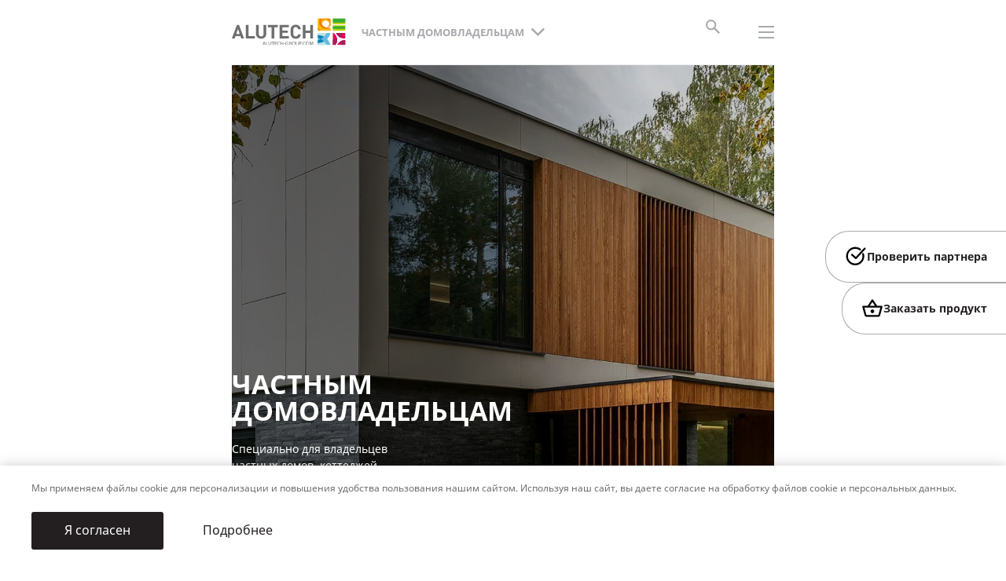

--- FILE ---
content_type: text/html; charset=UTF-8
request_url: https://alutech-group.com/cis-ru/chastnyy-domovladelec/?setCountry=19
body_size: 18341
content:
<!DOCTYPE html>
<html lang="ru-RU">
<head>
    
    <!-- Google Tag Manager -->
    <script>(function (w, d, s, l, i) {
            w[l] = w[l] || [];
            w[l].push({
                'gtm.start':
                    new Date().getTime(), event: 'gtm.js'
            });
            var f = d.getElementsByTagName(s)[0],
                j = d.createElement(s), dl = l != 'dataLayer' ? '&l=' + l : '';
            j.async = true;
            j.src =
                'https://www.googletagmanager.com/gtm.js?id=' + i + dl;
            f.parentNode.insertBefore(j, f);
        })(window, document, 'script', 'dataLayer', 'GTM-WFBS6GF');
    </script>
    <!-- End Google Tag Manager -->

    <title>Официальный сайт Группы компаний «АЛЮТЕХ» в СНГ | частному домовладельцу</title>
    <meta charset="utf-8">
    <meta http-equiv="X-UA-Compatible" content="IE=edge">
    <meta name="viewport" content="width=device-width, initial-scale=1.0">
    <meta name="format-detection" content="telephone=no">
    <link rel="shortcut icon"
          href="/local/templates/main/images/favicons/favicon.ico"
          type="image/x-icon">
    <link rel="apple-touch-icon"
          href="/local/templates/main/images/favicons/apple-touch-icon.png">
    <link rel="apple-touch-icon" sizes="180x180"
          href="/local/templates/main/images/favicons/apple-touch-icon-180x180.png">
    <link rel="icon" type="image/png" sizes="192x192"
          href="/local/templates/main/images/favicons/android-chrome-192x192.png">
    <link rel="icon" type="image/png" sizes="96x96"
          href="/local/templates/main/images/favicons/android-chrome-96x96.png">
    <link rel="icon" type="image/png" sizes="32x32"
          href="/local/templates/main/images/favicons/favicon-32x32.png">
    <link rel="icon" type="image/png" sizes="16x16"
          href="/local/templates/main/images/favicons/favicon-16x16.png">
    <link rel="manifest" href="/upload/manifest.json">
    <link rel="yandex-tableau-widget"
          href="/upload/yandex-browser-manifest.json">
    <meta name="msapplication-TileColor" content="#ffffff">
    <meta name="msapplication-TileImage"
          content="/local/templates/main/images/favicons/mstile-144x144.png">
    <meta name="msapplication-config"
          content="/local/templates/main/images/favicons/browserconfig.xml">
    <meta name="theme-color" content="#ffffff">

                        <meta http-equiv="Content-Type" content="text/html; charset=UTF-8" />
<meta name="description" content="Изготовление ворот, рольставен, алюминиевых профильных систем и автоматики. ✔ Гарантия на всю продукцию. ✔ Шоу-румы официальных представителей по всему СНГ" />
<link rel="canonical" href="https://alutech-group.com/cis-ru/chastnyy-domovladelec/" />
<link href="/local/templates/main/vite/assets/css/main.css?1766139473795960" type="text/css"  data-template-style="true"  rel="stylesheet" />
<link href="/local/components/alutech/search.title/templates/with_user_type/style.css?17416078362204" type="text/css"  data-template-style="true"  rel="stylesheet" />
<script type="text/javascript">if(!window.BX)window.BX={};if(!window.BX.message)window.BX.message=function(mess){if(typeof mess==='object'){for(let i in mess) {BX.message[i]=mess[i];} return true;}};</script>
<script type="text/javascript">(window.BX||top.BX).message({'JS_CORE_LOADING':'Загрузка...','JS_CORE_NO_DATA':'- Нет данных -','JS_CORE_WINDOW_CLOSE':'Закрыть','JS_CORE_WINDOW_EXPAND':'Развернуть','JS_CORE_WINDOW_NARROW':'Свернуть в окно','JS_CORE_WINDOW_SAVE':'Сохранить','JS_CORE_WINDOW_CANCEL':'Отменить','JS_CORE_WINDOW_CONTINUE':'Продолжить','JS_CORE_H':'ч','JS_CORE_M':'м','JS_CORE_S':'с','JSADM_AI_HIDE_EXTRA':'Скрыть лишние','JSADM_AI_ALL_NOTIF':'Показать все','JSADM_AUTH_REQ':'Требуется авторизация!','JS_CORE_WINDOW_AUTH':'Войти','JS_CORE_IMAGE_FULL':'Полный размер'});</script>

<script type="text/javascript" src="/bitrix/js/main/core/core.js?1767008263488224"></script>

<script>BX.setJSList(['/bitrix/js/main/core/core_ajax.js','/bitrix/js/main/core/core_promise.js','/bitrix/js/main/polyfill/promise/js/promise.js','/bitrix/js/main/loadext/loadext.js','/bitrix/js/main/loadext/extension.js','/bitrix/js/main/polyfill/promise/js/promise.js','/bitrix/js/main/polyfill/find/js/find.js','/bitrix/js/main/polyfill/includes/js/includes.js','/bitrix/js/main/polyfill/matches/js/matches.js','/bitrix/js/ui/polyfill/closest/js/closest.js','/bitrix/js/main/polyfill/fill/main.polyfill.fill.js','/bitrix/js/main/polyfill/find/js/find.js','/bitrix/js/main/polyfill/matches/js/matches.js','/bitrix/js/main/polyfill/core/dist/polyfill.bundle.js','/bitrix/js/main/core/core.js','/bitrix/js/main/polyfill/intersectionobserver/js/intersectionobserver.js','/bitrix/js/main/lazyload/dist/lazyload.bundle.js','/bitrix/js/main/polyfill/core/dist/polyfill.bundle.js','/bitrix/js/main/parambag/dist/parambag.bundle.js']);
BX.setCSSList(['/bitrix/js/main/lazyload/dist/lazyload.bundle.css','/bitrix/js/main/parambag/dist/parambag.bundle.css']);</script>
<script type="text/javascript">(window.BX||top.BX).message({'LANGUAGE_ID':'ru','FORMAT_DATE':'DD.MM.YYYY','FORMAT_DATETIME':'DD.MM.YYYY HH:MI:SS','COOKIE_PREFIX':'BITRIX_SM','SERVER_TZ_OFFSET':'10800','UTF_MODE':'Y','SITE_ID':'s5','SITE_DIR':'/cis-ru/','USER_ID':'','SERVER_TIME':'1768471730','USER_TZ_OFFSET':'0','USER_TZ_AUTO':'Y','bitrix_sessid':'257e409a375dfc014d40e9e1ee3274cd'});</script>


<script src="/local/templates/main/vite/assets/js/main.js?v=d72be43f148b27c858c6d22d5f8b1379"  type="module"/></script>
<link rel="alternate" hreflang="ru-ru" href="https://alutech-group.com/ru-ru/chastnyy-domovladelec/" />
<link rel="alternate" hreflang="ru-ge" href="https://alutech-group.com/ge-ru/chastnyy-domovladelec/" />
<link rel="alternate" hreflang="ru-by" href="https://alutech-group.com/by-ru/chastnyy-domovladelec/" />
<link rel="alternate" hreflang="x-default" href="https://alutech-group.com/cis-ru/chastnyy-domovladelec/" />




<script type="text/javascript" src="/local/components/alutech/search.title/script.min.js?17416078366443"></script>
<script type="text/javascript" src="/local/components/alutech/search.title/templates/with_user_type/script.js?1741607836890"></script>

</head>
<body class="block--black">

<!-- Google Tag Manager (noscript) -->
<noscript>
    <iframe src="https://www.googletagmanager.com/ns.html?id=GTM-WFBS6GF"
            height="0" width="0"
            style="display:none;visibility:hidden"></iframe>
</noscript>
<!-- End Google Tag Manager (noscript) -->



    <header class="header header--secondary header--index-new header--index">
                    <div class="header-inner">
                <div class="header-main">
                                            <div class="header-top">
                            

<div class="header-top__menu">
    <div class="logo_desktop">
        <a href="/cis-ru/chastnyy-domovladelec/">            <img class="header-logo__img-black" src="/upload/site-logo/en/logo-black.svg" alt=""/>
            <img class="header-logo__img-white" src="/upload/site-logo/en/logo.svg" alt=""/>
        </a>    </div>
    <ul class="header-top__menu-list">
                                    <li class="header-top__menu-item">
                    <div class="drop">
                        <div class="drop-btn js-drop-btn">
                            <div class="drop-btn__text">О Группе компаний</div>
                        </div>

                        <div class="drop-box">
                            <ul class="drop-box__list">
                                                                    <li class="drop-box__item">
                                        <a class="drop-box__link" href="/cis-ru/o-kompanii/">О компании</a>
                                    </li>
                                                                    <li class="drop-box__item">
                                        <a class="drop-box__link" href="/cis-ru/o-kompanii/istoriya/">История</a>
                                    </li>
                                                                    <li class="drop-box__item">
                                        <a class="drop-box__link" href="/cis-ru/o-kompanii/struktura/">Структура</a>
                                    </li>
                                                                    <li class="drop-box__item">
                                        <a class="drop-box__link" href="/cis-ru/payment/">Платёжные реквизиты</a>
                                    </li>
                                                            </ul>
                        </div>
                    </div>
                </li>
                                                <li class="header-top__menu-item">
                    <div class="drop">
                        <div class="drop-btn js-drop-btn">
                            <div class="drop-btn__text">Технологии и качество</div>
                        </div>

                        <div class="drop-box">
                            <ul class="drop-box__list">
                                                                    <li class="drop-box__item">
                                        <a class="drop-box__link" href="/cis-ru/tehnologii-i-kachestvo/">О&nbsp;технологиях и&nbsp;качестве</a>
                                    </li>
                                                                    <li class="drop-box__item">
                                        <a class="drop-box__link" href="/cis-ru/tehnologii-i-kachestvo/avtomatizaciya-proizvodstva/">Автоматизация производства</a>
                                    </li>
                                                                    <li class="drop-box__item">
                                        <a class="drop-box__link" href="/cis-ru/tehnologii-i-kachestvo/vysokotehnologichnoe-pokrytie/">Высокотехнологичное покрытие</a>
                                    </li>
                                                                    <li class="drop-box__item">
                                        <a class="drop-box__link" href="/cis-ru/tehnologii-i-kachestvo/kontrol-kachestva/">Контроль качества</a>
                                    </li>
                                                                    <li class="drop-box__item">
                                        <a class="drop-box__link" href="/cis-ru/tehnologii-i-kachestvo/sootvetstvie-mezhdunarodnym-standartam/">Международные стандарты</a>
                                    </li>
                                                                    <li class="drop-box__item">
                                        <a class="drop-box__link" href="/cis-ru/tehnologii-i-kachestvo/proverennye-postavshchiki-i-materialy/">Поставщики и материалы</a>
                                    </li>
                                                                    <li class="drop-box__item">
                                        <a class="drop-box__link" href="/cis-ru/tehnologii-i-kachestvo/proizvodstvo-polnogo-cikla/">Производство полного цикла</a>
                                    </li>
                                                            </ul>
                        </div>
                    </div>
                </li>
                                                <li class="header-top__menu-item">
                    <div class="drop">
                        <div class="drop-btn js-drop-btn">
                            <div class="drop-btn__text">Инженерно-технический центр</div>
                        </div>

                        <div class="drop-box">
                            <ul class="drop-box__list">
                                                                    <li class="drop-box__item">
                                        <a class="drop-box__link" href="/cis-ru/inzhenerno-tekhnicheskij-czentr/">О центре</a>
                                    </li>
                                                                    <li class="drop-box__item">
                                        <a class="drop-box__link" href="/cis-ru/inzhenerno-tekhnicheskij-czentr/uchebnyj-czentr/">Обучение</a>
                                    </li>
                                                                    <li class="drop-box__item">
                                        <a class="drop-box__link" href="/cis-ru/inzhenerno-tekhnicheskij-czentr/showroom/">Фирменный шоурум</a>
                                    </li>
                                                                    <li class="drop-box__item">
                                        <a class="drop-box__link" href="/cis-ru/inzhenerno-tekhnicheskij-czentr/ispytatelnyj-czentr/">Испытания</a>
                                    </li>
                                                            </ul>
                        </div>
                    </div>
                </li>
                                                <li class="header-top__menu-item">
                    <div class="drop">
                        <div class="drop-btn js-drop-btn">
                            <div class="drop-btn__text">Контакты</div>
                        </div>

                        <div class="drop-box">
                            <ul class="drop-box__list">
                                                                    <li class="drop-box__item">
                                        <a class="drop-box__link" href="/cis-ru/contacts/?tab=zavod">Заводы</a>
                                    </li>
                                                                    <li class="drop-box__item">
                                        <a class="drop-box__link" href="/cis-ru/contacts/?tab=dealers">Контакты дилеров</a>
                                    </li>
                                                                    <li class="drop-box__item">
                                        <a class="drop-box__link" href="/cis-ru/contacts/?tab=contacts">Контакты менеджеров</a>
                                    </li>
                                                                    <li class="drop-box__item">
                                        <a class="drop-box__link" href="/cis-ru/contacts/?tab=feedback">Обратная связь</a>
                                    </li>
                                                                    <li class="drop-box__item">
                                        <a class="drop-box__link" href="/cis-ru/contacts/?tab=showrooms">Шоурумы</a>
                                    </li>
                                                            </ul>
                        </div>
                    </div>
                </li>
                                                                <li class="header-top__menu-item">
                    <a class="header-top__menu-link" href="#"></a>
                </li>
                        </ul>
</div>

<div class="header-top__controls">
    <div class="header-top__control">
        <div class="header-top__control">
            <div class="header-top__menu-item">
                <div class="header-top__menu-link">
                    <a href="https://alutech-group.com/?OFF_REDIRECT=Y"
                       style="text-decoration: none; font-size: 12px; font-family: NotoSans-Bold, sans-serif;">
                        Кыргызстан                    </a>
                </div>
            </div>
        </div>
            </div>

    <style>        .header-top__control:first-child:after {
            content: none;
        }
    </style>
</div>
                        </div>
                                            
    <div class="header-content">
        <div class="l-container l-container-header">
    <div class="header-menus">
        <div class="logo_maininverse">
            <a href="/cis-ru/chastnyy-domovladelec/">                <img class="header-logo__img-black" src="/upload/site-logo/en/logo-black.svg" alt=""/>
                <img class="header-logo__img-white" src="/upload/site-logo/en/logo.svg" alt=""/>
            </a>        </div>

                    <div class="header-menu header-menu--main">
                <div class="drop">
                    <div class="drop-btn js-drop-btn">
                        <div class="drop-btn__text">Частным домовладельцам</div>
                        <div class="drop-btn__icon">
                            <svg class="icon">
                                <use href="/local/templates/main/images/sprites/main.symbol.svg#image-chevron-bottom"></use>
                            </svg>
                        </div>
                    </div>

                    <div class="drop-box">
                        <ul class="drop-box__list">
                                                            <li class="drop-box__item">
                                    <a class="drop-box__link is-active"
                                            href="/cis-ru/chastnyy-domovladelec/">
                                        Частным домовладельцам                                    </a>
                                </li>
                                                            <li class="drop-box__item">
                                    <a class="drop-box__link"
                                            href="/cis-ru/korporativnyy-klient/">
                                        Корпоративным заказчикам                                    </a>
                                </li>
                                                            <li class="drop-box__item">
                                    <a class="drop-box__link"
                                            href="/cis-ru/investor/">
                                        Застройщикам и генподрядчикам                                    </a>
                                </li>
                                                            <li class="drop-box__item">
                                    <a class="drop-box__link"
                                            href="/cis-ru/arhitektor/">
                                        Архитекторам и проектировщикам                                    </a>
                                </li>
                                                            <li class="drop-box__item">
                                    <a class="drop-box__link"
                                            href="/cis-ru/pererabotchik/">
                                        Переработчикам АПС                                    </a>
                                </li>
                                                            <li class="drop-box__item">
                                    <a class="drop-box__link"
                                            href="/cis-ru/diler-rva/">
                                        Дилерам РВА                                    </a>
                                </li>
                                                    </ul>
                    </div>
                </div>

                                                        <div class="header-hint header-hint_type" id='js-user-type-hint' style="display: none;">
    <div class="texv">
        Мы&nbsp;предлагаем разные решения, среди которых легко найти желаемое. Выберите подходящий раздел сайта и&nbsp;узнайте,
        что &laquo;АЛЮТЕХ&raquo; может предложить именно вам.
    </div>
        <div class="hint_tpe_item active">
                    <div class="hint_tpe_item_here">
                <svg width="17" height="13" viewBox="0 0 17 13" fill="none" xmlns="http://www.w3.org/2000/svg"><path d="M5.25003 9.84997L1.40003 5.99997L0.116699 7.2833L5.25003 12.4166L16.25 1.41663L14.9667 0.133301L5.25003 9.84997Z" fill="#231F20"/>
                </svg>Вы здесь            </div>
                <a class="btn btn--main" href="/cis-ru/chastnyy-domovladelec/">
            <span class="btn-text">
                <div class="line">Частный домовладелец</div>
            </span>
            <span class="btn-icon">
                <svg class="icon" viewBox="-1 -1 36 25"><path d="M-.453 9.776v3.093h27.842l-7.292 7.292 2.21 2.21 11.048-11.049L22.307.274l-2.21 2.21 7.292 7.292H-.453z"></path></svg>
            </span>
        </a>
        <div class="hint_tpe_item_text">Для владельцев частных домов и&nbsp;квартир</div>
    </div>
        <div class="hint_tpe_item">
                <a class="btn btn--main" href="/cis-ru/korporativnyy-klient/">
            <span class="btn-text">
                <div class="line">Корпоративным заказчикам</div>
            </span>
            <span class="btn-icon">
                <svg class="icon" viewBox="-1 -1 36 25"><path d="M-.453 9.776v3.093h27.842l-7.292 7.292 2.21 2.21 11.048-11.049L22.307.274l-2.21 2.21 7.292 7.292H-.453z"></path></svg>
            </span>
        </a>
        <div class="hint_tpe_item_text">Для компаний, осуществляющих строительство объектов недвижимости для собственных нужд</div>
    </div>
        <div class="hint_tpe_item">
                <a class="btn btn--main" href="/cis-ru/investor/">
            <span class="btn-text">
                <div class="line">Застройщикам и&nbsp;генподрядчикам</div>
            </span>
            <span class="btn-icon">
                <svg class="icon" viewBox="-1 -1 36 25"><path d="M-.453 9.776v3.093h27.842l-7.292 7.292 2.21 2.21 11.048-11.049L22.307.274l-2.21 2.21 7.292 7.292H-.453z"></path></svg>
            </span>
        </a>
        <div class="hint_tpe_item_text">Для компаний строительной отрасли, возводящих объекты недвижимости различного назначения</div>
    </div>
        <div class="hint_tpe_item">
                <a class="btn btn--main" href="/cis-ru/arhitektor/">
            <span class="btn-text">
                <div class="line">Архитекторам и&nbsp;проектировщикам</div>
            </span>
            <span class="btn-icon">
                <svg class="icon" viewBox="-1 -1 36 25"><path d="M-.453 9.776v3.093h27.842l-7.292 7.292 2.21 2.21 11.048-11.049L22.307.274l-2.21 2.21 7.292 7.292H-.453z"></path></svg>
            </span>
        </a>
        <div class="hint_tpe_item_text">Для специалистов и&nbsp;организаций, осуществляющих архитектурные и&nbsp;проектные работы</div>
    </div>
        <div class="hint_tpe_item">
                <a class="btn btn--main" href="/cis-ru/pererabotchik/">
            <span class="btn-text">
                <div class="line">Переработчикам АПС</div>
            </span>
            <span class="btn-icon">
                <svg class="icon" viewBox="-1 -1 36 25"><path d="M-.453 9.776v3.093h27.842l-7.292 7.292 2.21 2.21 11.048-11.049L22.307.274l-2.21 2.21 7.292 7.292H-.453z"></path></svg>
            </span>
        </a>
        <div class="hint_tpe_item_text">Для действующих переработчиков и&nbsp;тех, кто только планирует продавать алюминиевые профильные системы &laquo;АЛЮТЕХ&raquo;</div>
    </div>
        <div class="hint_tpe_item">
                <a class="btn btn--main" href="/cis-ru/diler-rva/">
            <span class="btn-text">
                <div class="line">Дилерам РВА</div>
            </span>
            <span class="btn-icon">
                <svg class="icon" viewBox="-1 -1 36 25"><path d="M-.453 9.776v3.093h27.842l-7.292 7.292 2.21 2.21 11.048-11.049L22.307.274l-2.21 2.21 7.292 7.292H-.453z"></path></svg>
            </span>
        </a>
        <div class="hint_tpe_item_text">Для действующих дилеров и&nbsp;тех, кто только планирует продавать ворота, роллеты и&nbsp;автоматику &laquo;АЛЮТЕХ&raquo;</div>
    </div>
    
    <a class="js-header-hint-close user-type-confirm" data-site-path="/cis-ru/" href="#">Понятно</a>
</div>
<script>
    //if(!document.cookie.includes('BITRIX_SM_USER_TYPE_CONFIRMED')){
        document.getElementById('js-user-type-hint').style.display = "block";
        //}
</script>
                            </div>
        
        <div class="header-menu header-menu--secondary js-header-menu">
            <ul class="header-menu__list">
                                                            <li class="header-menu__item js-header-drop">

    
        <a class="header-menu__link" href="/cis-ru/chastnyy-domovladelec/resheniya/">Каталог решений</a>

    
    <span class="header-menu__icon">
        <svg class="icon">
        <use href="/local/templates/main/images/sprites/main.symbol.svg#image-chevron-right"></use>
        </svg>
    </span>
    <div class="header-drop">

        
            <a class="btn btn--link_rff btn--small" href="/cis-ru/chastnyy-domovladelec/resheniya/">
                <span class="btn-text">Перейти в раздел</span>
                <span class="btn-icon">
                <svg class="icon">
                    <use href="/local/templates/main/images/sprites/main.symbol.svg#image-arrow-right"></use>
                </svg>
            </span>
            </a>

        
        <div class="header-drop__row">

            
            
                <div class="header-drop__col">

                    
                        
                        
                        
                        
                            <div class="header-drop__item green">
                                <div class="header-drop__title js-header-drop-title">
                                    <a class="header-drop__title-link" href="/cis-ru/chastnyy-domovladelec/garazhnye-vorota/">Гаражные ворота</a>
                                    <span class="header-drop__title-icon">
                                <svg class="icon">
                                <use href="/local/templates/main/images/sprites/main.symbol.svg#image-chevron-up"></use>
                                </svg>
                            </span>
                                </div>
                                <ul class="header-drop__list">
                                                                            <li class="header-drop__list-item"><a class="header-drop__list-link" href="/cis-ru/chastnyy-domovladelec/garazhnye-vorota/sekcionnye-vorota/">Секционные гаражные ворота</a></li>
                                                                            <li class="header-drop__list-item"><a class="header-drop__list-link" href="/cis-ru/chastnyy-domovladelec/rolletnye-sistemy/rolletnye-vorota/">Роллетные ворота</a></li>
                                                                            <li class="header-drop__list-item"><a class="header-drop__list-link" href="https://alutech-group.com/cis-ru/chastnyy-domovladelec/garazhnye-vorota/panoramnye-vorota-alupro/">Панорамные ворота AluPro</a></li>
                                                                    </ul>
                            </div>

                        
                    
                        
                        
                        
                            <div class="header-drop__item green">
                                <div class="header-drop__title js-header-drop-title">
                                    <a class="header-drop__title-link" href="/cis-ru/chastnyy-domovladelec/vezdnye-vorota/">Ворота для въезда</a>
                                    <span class="header-drop__title-icon">
                                <svg class="icon">
                                <use href="/local/templates/main/images/sprites/main.symbol.svg#image-chevron-up"></use>
                                </svg>
                            </span>
                                </div>
                                <ul class="header-drop__list">
                                                                            <li class="header-drop__list-item"><a class="header-drop__list-link" href="/cis-ru/chastnyy-domovladelec/vezdnye-vorota/otkatnye-vorota/">Откатные ворота</a></li>
                                                                            <li class="header-drop__list-item"><a class="header-drop__list-link" href="/cis-ru/chastnyy-domovladelec/vezdnye-vorota/raspashnye-vorota/">Распашные ворота</a></li>
                                                                    </ul>
                            </div>

                        
                    
                        
                        
                        
                            <div class="header-drop__item green">
                                <div class="header-drop__title"><a class="header-drop__title-link" href="/cis-ru/chastnyy-domovladelec/komplektuyushchie-dlya-otkatnyh-vorot-sgn/">Комплектующие SGN для сборки откатных ворот</a></div>
                            </div>

                        
                    
                </div>

            
                <div class="header-drop__col">

                    
                        
                        
                        
                        
                            <div class="header-drop__item orange">
                                <div class="header-drop__title js-header-drop-title">
                                    <a class="header-drop__title-link" href="/cis-ru/chastnyy-domovladelec/rolletnye-sistemy/">Роллетные системы</a>
                                    <span class="header-drop__title-icon">
                                <svg class="icon">
                                <use href="/local/templates/main/images/sprites/main.symbol.svg#image-chevron-up"></use>
                                </svg>
                            </span>
                                </div>
                                <ul class="header-drop__list">
                                                                            <li class="header-drop__list-item"><a class="header-drop__list-link" href="/cis-ru/chastnyy-domovladelec/rolletnye-sistemy/rolstavni/">Рольставни  для дома</a></li>
                                                                            <li class="header-drop__list-item"><a class="header-drop__list-link" href="/cis-ru/chastnyy-domovladelec/rolletnye-sistemy/rolletnye-vorota/">Роллетные ворота</a></li>
                                                                            <li class="header-drop__list-item"><a class="header-drop__list-link" href="/cis-ru/chastnyy-domovladelec/rolletnye-sistemy/rolletnye-reshetki/">Роллетные решетки Security</a></li>
                                                                            <li class="header-drop__list-item"><a class="header-drop__list-link" href="/cis-ru/chastnyy-domovladelec/rolletnye-sistemy/upravlenie/">Системы управления для роллет</a></li>
                                                                            <li class="header-drop__list-item"><a class="header-drop__list-link" href="https://smart.alutech-group.com/">Умный дом ALUTECH</a></li>
                                                                    </ul>
                            </div>

                        
                    
                        
                        
                        
                            <div class="header-drop__item">
                                <div class="header-drop__title"><a class="header-drop__title-link" href="/cis-ru/chastnyy-domovladelec/vneshnyaya-solncezashchita/">Внешняя солнцезащита для дома</a></div>
                            </div>

                        
                    
                </div>

            
                <div class="header-drop__col">

                    
                        
                        
                        
                            <div class="header-drop__item purple">
                                <div class="header-drop__title js-header-drop-title">
                                    <a class="header-drop__title-link" href="/cis-ru/chastnyy-domovladelec/avtomatika/">Автоматика для ворот</a>
                                    <span class="header-drop__title-icon">
                                <svg class="icon">
                                <use href="/local/templates/main/images/sprites/main.symbol.svg#image-chevron-up"></use>
                                </svg>
                            </span>
                                </div>
                                <ul class="header-drop__list">
                                                                            <li class="header-drop__list-item"><a class="header-drop__list-link" href="/cis-ru/chastnyy-domovladelec/avtomatika/dlya-otkatnykh-vorot/">Автоматика для откатных ворот</a></li>
                                                                            <li class="header-drop__list-item"><a class="header-drop__list-link" href="/cis-ru/chastnyy-domovladelec/avtomatika/dlya-raspashnyh-vorot/">Автоматика для распашных ворот</a></li>
                                                                            <li class="header-drop__list-item"><a class="header-drop__list-link" href="/cis-ru/chastnyy-domovladelec/avtomatika/dlya-garazhnyh-vorot/">Автоматика для гаражных ворот</a></li>
                                                                    </ul>
                            </div>

                        
                    
                        
                </div>

            
                <div class="header-drop__col">

                    
                        
                        
                        
                            <div class="header-drop__item blue">
                                <div class="header-drop__title js-header-drop-title">
                                    <a class="header-drop__title-link" href="/cis-ru/chastnyy-domovladelec/okna-dveri-portaly/">Окна, двери, порталы</a>
                                    <span class="header-drop__title-icon">
                                <svg class="icon">
                                <use href="/local/templates/main/images/sprites/main.symbol.svg#image-chevron-up"></use>
                                </svg>
                            </span>
                                </div>
                                <ul class="header-drop__list">
                                                                            <li class="header-drop__list-item"><a class="header-drop__list-link" href="/cis-ru/chastnyy-domovladelec/okna-dveri-portaly/okna/">Алюминиевые окна</a></li>
                                                                            <li class="header-drop__list-item"><a class="header-drop__list-link" href="/cis-ru/chastnyy-domovladelec/okna-dveri-portaly/dveri/">Алюминиевые двери</a></li>
                                                                            <li class="header-drop__list-item"><a class="header-drop__list-link" href="/cis-ru/chastnyy-domovladelec/okna-dveri-portaly/portaly/">Панорамные двери</a></li>
                                                                    </ul>
                            </div>

                        
                    
                        
                </div>

            
        </div>
    </div>
</li>
                                                                                <li class="header-menu__item">
                            <a class="header-menu__link"
                               href="/cis-ru/chastnyy-domovladelec/proekty/">Реализованные проекты</a>
                        </li>
                                                                                <li class="header-menu__item js-header-drop">
   <a class="header-menu__link" href="/cis-ru/chastnyy-domovladelec/gde-kupit/">Где купить</a>
   <span class="header-menu__icon">
      <svg class="icon"
         viewBox="-1 -1 14 14">
         <path d="M9.356 6.09L4.863 1.596 5.986.474l5.616 5.615-5.616 5.616-1.123-1.123L9.356 6.09z"></path>
      </svg>
   </span>
   <div class="header-drop header-drop_type4"
      style="width: 1903px; left: -1128.38px;">
      <div class="headegfbndm">
         <div class="drop_type4_wrap">
            <a class="drop_type4_link" href="/cis-ru/chastnyy-domovladelec/gde-kupit/poisk-dilera/">
               <img class="drop_type4_img" src="/upload/fopa/image-menu-1.png"
                  alt="" loading="lazy">
               <div class="h5">Найти партнера</div>
            </a>
            <a class="drop_type4_link" href="/cis-ru/chastnyy-domovladelec/gde-kupit/poisk-dilera/">
               <img
                  class="drop_type4_img"
                  src="/upload/fopa/image-menu-2.png"
                  alt="" loading="lazy">
               <div class="h5">Проверить партнера</div>
            </a>
            <a class="drop_type4_link" href="//shop.alute.ch">
               <img
                  class="drop_type4_img"
                  src="/upload/fopa/image-menu-3.png"
                  alt="" loading="lazy">
               <div class="h5">Купить на&nbsp;региональном сайте</div>
            </a>
         </div>
         <div class="v625">
            <div class="check_dilg">Как&nbsp;проверить партнера</div>
            <div class="gfgvbhdsx">Только добросовестные компании получают сертификат &ldquo;АЛЮТЕХ&rdquo;.
               Убедитесь, что&nbsp;заказываете продукцию у&nbsp;сертифицированного партнера.
            </div>
            <div class="vbcnie">
               <a class="btn btn--main btn--black"
                  href="/cis-ru/chastnyy-domovladelec/gde-kupit/kak-proverit-dilera/">
                  <span class="btn-text">
                     <div class="line"
                        style="display: block; text-align: left; width: 100%;">Узнать больше</div>
                  </span>
                  <span class="btn-icon">
                     <svg class="icon"
                        viewBox="-1 -1 36 25">
                        <path d="M-.453 9.776v3.093h27.842l-7.292 7.292 2.21 2.21 11.048-11.049L22.307.274l-2.21 2.21 7.292 7.292H-.453z"></path>
                     </svg>
                  </span>
               </a>
            </div>
         </div>
      </div>
   </div>
</li>
                                                                                    <li class="header-menu__item js-header-drop">

        
            <a class="header-menu__link" href="/cis-ru/chastnyy-domovladelec/podderzhka/">Поддержка</a>

        
        <span class="header-menu__icon">
        <svg class="icon">
            <use href="/local/templates/main/images/sprites/main.symbol.svg#image-chevron-right"></use>
        </svg>
    </span>

        <div class="header-drop header-drop_type3">

            
                <a class="btn btn--link_rff btn--small" href="/cis-ru/chastnyy-domovladelec/podderzhka/">
                    <span class="btn-text">Перейти в раздел</span>
                    <span class="btn-icon">
                <svg class="icon">
                    <use href="/local/templates/main/images/sprites/main.symbol.svg#image-arrow-right"></use>
                </svg>
            </span>
                </a>

            
            <ul class="drop-box__list">

                
                                            <li class="drop-box__item" data-data="Array">
                            <a class="drop-box__link"
                               href="/cis-ru/chastnyy-domovladelec/podderzhka/dokumentaciya/">
                                Техническая документация</a>
                        </li>
                                    
                                            <li class="drop-box__item" data-data="Array">
                            <a class="drop-box__link"
                               href="/cis-ru/chastnyy-domovladelec/podderzhka/chasto-zadavaemye-voprosy/">
                                Часто задаваемые вопросы</a>
                        </li>
                                    
                                            <li class="drop-box__item" data-data="Array">
                            <a class="drop-box__link"
                               href="/cis-ru/chastnyy-domovladelec/podderzhka/garantiya/">
                                Гарантия</a>
                        </li>
                                    
                                            <li class="drop-box__item" data-data="Array">
                            <a class="drop-box__link"
                               href="/cis-ru/obratnaya-svyaz/">
                                Обратная связь</a>
                        </li>
                                                </ul>
        </div>
    </li>

                                                                                    <li class="header-menu__item js-header-drop">

        
            <a class="header-menu__link" href="/cis-ru/chastnyy-domovladelec/publikacii/">Публикации</a>

        
        <span class="header-menu__icon">
        <svg class="icon">
            <use href="/local/templates/main/images/sprites/main.symbol.svg#image-chevron-right"></use>
        </svg>
    </span>

        <div class="header-drop header-drop_type3">

            
                <a class="btn btn--link_rff btn--small" href="/cis-ru/chastnyy-domovladelec/publikacii/">
                    <span class="btn-text">Перейти в раздел</span>
                    <span class="btn-icon">
                <svg class="icon">
                    <use href="/local/templates/main/images/sprites/main.symbol.svg#image-arrow-right"></use>
                </svg>
            </span>
                </a>

            
            <ul class="drop-box__list">

                
                                            <li class="drop-box__item" data-data="Array">
                            <a class="drop-box__link"
                               href="/cis-ru/chastnyy-domovladelec/publikacii/video/">
                                Видео</a>
                        </li>
                                    
                                            <li class="drop-box__item" data-data="Array">
                            <a class="drop-box__link"
                               href="/cis-ru/chastnyy-domovladelec/publikacii/novosti/ ">
                                Новости</a>
                        </li>
                                    
                                            <li class="drop-box__item" data-data="Array">
                            <a class="drop-box__link"
                               href="/cis-ru/chastnyy-domovladelec/publikacii/stati/">
                                Статьи</a>
                        </li>
                                                </ul>
        </div>
    </li>

                                    
                <li class="header-menu__item header-menu__item--more is-hidden">
                    <div class="drop">
                        <div class="drop-btn header-menu__more js-drop-btn">
                            <div class="drop-btn__text">Ещё</div>
                            <div class="drop-btn__icon">
                                <svg class="icon">
                                    <use href="/local/templates/main/images/sprites/main.symbol.svg#image-chevron-bottom"></use>
                                </svg>
                            </div>
                        </div>

                        <div class="drop-box">
                            <ul class="header-menu__list--secondary"></ul>
                        </div>
                    </div>
                </li>
            </ul>
        </div>

            </div>
            <!--+headerSearch-->
<div class="header-search">
    <div class="header-search__btn header-search__btn_js" style="display:block">
        <div class="header-search__close">
            <svg class="icon">
                <use href="/local/templates/main/images/sprites/main.symbol.svg#image-close"></use>
            </svg>
        </div>
        <div class="header-search__icon">
            <svg class="icon">
                <use href="/local/templates/main/images/sprites/main.symbol.svg#image-search"></use>
            </svg>
        </div>
    </div>
</div>

<div class="header-search_panel">
    <div class="l-container">
        <form class="form_header-search search_site_wrap" action="/cis-ru/chastnyy-domovladelec/poisk/">
                        <div class="search_site_wrap_r">
                <input class="form_header-search__field" type="text" placeholder="Поиск по сайту"
                       id="title-search-input" value="" autocomplete="off" name="q"/>
                <button class="search_icog empty" type="submit" disabled="disabled">
                    <svg class="icon">
                        <use href="/local/templates/main/images/sprites/main.symbol.svg#image-search"></use>
                    </svg>
                </button>

                <div class="search_site_autocomplete" id="title-search" style="display:none;"></div>
            </div>
        </form>
    </div>
</div>

<script>
	BX.ready(function(){
		new JCTitleSearch({
			'AJAX_PAGE' : '/cis-ru/chastnyy-domovladelec/?setCountry=19',
			'CONTAINER_ID': 'title-search',
			'INPUT_ID': 'title-search-input',
			'MIN_QUERY_LEN': 2,
            'USER_TYPE_INPUT_ID': 'usertype',
		});

        document.querySelectorAll(".js-drop-btn_select .drop-box__link").forEach(function(item){
            item.addEventListener('click', event => {
                setTimeout(function(){
                    BX.fireEvent(document.getElementById('title-search-input'), 'change');
                }, 0);
            });
        })
	});
</script>
    </div>
    </div>

                </div>
            </div>

            
            <div class="header-mobile">
                <div class="header-logo">
                    <a class="header-logo__link"
                                   href="/cis-ru/chastnyy-domovladelec/">                        <img class="header-logo__img-black"
                             src="/upload/site-logo/en/logo-black.svg"
                             alt=""/>
                        <img class="header-logo__img-white"
                             src="/upload/site-logo/en/logo.svg"
                             alt=""/>
                    </a>                </div>
                                    <div class="header-mobile__menu">
                            <div class="header-menu header-menu--main">
        <div class="drop">
            <div class="drop-btn js-drop-btn">
                <div class="drop-btn__text">Частным домовладельцам</div>
                <div class="drop-btn__icon">
                    <svg class="icon">
                        <use href="/local/templates/main/images/sprites/main.symbol.svg#image-chevron-bottom"></use>
                    </svg>
                </div>
            </div>
            <div class="drop-box">
                <ul class="drop-box__list">
                                            <li class="drop-box__item"><a
                                    class="drop-box__link is-active"
                                    href="/cis-ru/chastnyy-domovladelec/">Частным домовладельцам</a>
                        </li>
                                            <li class="drop-box__item"><a
                                    class="drop-box__link"
                                    href="/cis-ru/korporativnyy-klient/">Корпоративным заказчикам</a>
                        </li>
                                            <li class="drop-box__item"><a
                                    class="drop-box__link"
                                    href="/cis-ru/investor/">Застройщикам и генподрядчикам</a>
                        </li>
                                            <li class="drop-box__item"><a
                                    class="drop-box__link"
                                    href="/cis-ru/arhitektor/">Архитекторам и проектировщикам</a>
                        </li>
                                            <li class="drop-box__item"><a
                                    class="drop-box__link"
                                    href="/cis-ru/pererabotchik/">Переработчикам АПС</a>
                        </li>
                                            <li class="drop-box__item"><a
                                    class="drop-box__link"
                                    href="/cis-ru/diler-rva/">Дилерам РВА</a>
                        </li>
                                    </ul>
            </div>
        </div>
    </div>
                    </div>
                                                    <!--+headerSearch-->
<div class="header-search">
    <div class="header-search__btn header-search__btn_js" style="display:block">
        <div class="header-search__close">
            <svg class="icon">
                <use href="/local/templates/main/images/sprites/main.symbol.svg#image-close"></use>
            </svg>
        </div>
        <div class="header-search__icon">
            <svg class="icon">
                <use href="/local/templates/main/images/sprites/main.symbol.svg#image-search"></use>
            </svg>
        </div>
    </div>
</div>

<div class="header-search_panel">
    <div class="l-container">
        <form class="form_header-search search_site_wrap" action="/cis-ru/chastnyy-domovladelec/poisk/">
                        <div class="search_site_wrap_r">
                <input class="form_header-search__field" type="text" placeholder="Поиск по сайту"
                       id="title-search-input" value="" autocomplete="off" name="q"/>
                <button class="search_icog empty" type="submit" disabled="disabled">
                    <svg class="icon">
                        <use href="/local/templates/main/images/sprites/main.symbol.svg#image-search"></use>
                    </svg>
                </button>

                <div class="search_site_autocomplete" id="title-search" style="display:none;"></div>
            </div>
        </form>
    </div>
</div>

<script>
	BX.ready(function(){
		new JCTitleSearch({
			'AJAX_PAGE' : '/cis-ru/chastnyy-domovladelec/?setCountry=19',
			'CONTAINER_ID': 'title-search',
			'INPUT_ID': 'title-search-input',
			'MIN_QUERY_LEN': 2,
            'USER_TYPE_INPUT_ID': 'usertype',
		});

        document.querySelectorAll(".js-drop-btn_select .drop-box__link").forEach(function(item){
            item.addEventListener('click', event => {
                setTimeout(function(){
                    BX.fireEvent(document.getElementById('title-search-input'), 'change');
                }, 0);
            });
        })
	});
</script>
                                <div class="header-burger js-header-mobile">
                    <span></span>
                    <span></span>
                    <span></span>
                </div>
            </div>
                </header>

<main class="main ">
        <div class="index3">
        <div class="index4_screen_mod index4_start index5">
            <div class="index3_screen">
                <div class="index-slide__img">
                    <picture>
                        <img class="lazy" src="/upload/main/headr.webp"
                             data-src="/upload/main/headr.webp">
                    </picture>
                </div>
                <div class="l-container index-slide__container not_mob_bgvc">
                    <div class="index_new_wghfd">
                        <h1 class="h1 mb-din">Частным домовладельцам</h1>
                        <div class="index-slide__text mb-40">
                            <div class="p2 text--color">Специально для владельцев частных домов, коттеджей и&nbsp;квартир.
                                Здесь вы&nbsp;найдете информацию о&nbsp;продукции &laquo;АЛЮТЕХ&raquo;, инструкции по&nbsp;монтажу
                                и&nbsp;примеры готовых объектов.
                            </div>
                        </div>
                        <div class="hgfdjh p3 text--color">Раздел для архитектора, занимающегося частным
                            домостроением.
                        </div>
                        <a class="btn btn--small btn--main text--color" href="/cis-ru/obratnaya-svyaz/">
                            <span class="btn-text">Задать вопрос</span>
                            <span class="btn-icon">
                                            <svg class="icon">
                                              <use href="/local/templates/main/images/sprites/main.symbol.svg#image-arrow-right"></use>
                                            </svg>
                        </span>
                        </a>
                    </div>
                </div>
            </div>
        </div>

        <div class="l-block">
            <div class="l-block">
    <div class="l-container">
        <div class="grid">
            <div class="col-lg-8 col-lg-shift-2 col-xs-shift-0 col-xs-2">

                                    
<div class="title_hs">
                    <div class="h2 light"><b>Каталог решений</b><br>для&nbsp;вашего дома и&nbsp;участка</div>

                    <div class="title_hs_p2">Продукция &laquo;АЛЮТЕХ&raquo; сделает жизнь комфортней. У&nbsp;нас представлено все: от&nbsp;остекления до&nbsp;ворот. В&nbsp;каждом решении сочетаются долговечность, функциональность и&nbsp;стильный вид.
                    </div>
                </div>                            </div>
        </div>

        <div class="products">
                            <a class="product-item" href="/cis-ru/chastnyy-domovladelec/garazhnye-vorota/sekcionnye-vorota/">
                    <div class="product-item_img_wrap">
                        <img class="product-item_img" src="/upload/iblock/5de/a84froweqf69n0qbrr9p7irvm6fc06sp.jpg" alt="">
                    </div>
                    <div class="product-item_title"><span>Секционные гаражные ворота</span>
                        <span class="btn-icon">
                                        <svg class="icon">
                                          <use href="/local/templates/main/images/sprites/main.symbol.svg#image-arrow-right"></use>
                                        </svg>
                    </span>
                    </div>
                </a>
                            <a class="product-item" href="/cis-ru/chastnyy-domovladelec/okna-dveri-portaly/">
                    <div class="product-item_img_wrap">
                        <img class="product-item_img" src="/upload/iblock/fbe/7lj1fo7z8l07rb1x23mbsz7h8bq7ax0l.webp" alt="">
                    </div>
                    <div class="product-item_title"><span>Окна, двери, порталы</span>
                        <span class="btn-icon">
                                        <svg class="icon">
                                          <use href="/local/templates/main/images/sprites/main.symbol.svg#image-arrow-right"></use>
                                        </svg>
                    </span>
                    </div>
                </a>
                            <a class="product-item" href="/cis-ru/chastnyy-domovladelec/rolletnye-sistemy/">
                    <div class="product-item_img_wrap">
                        <img class="product-item_img" src="/upload/iblock/9ba/e9v1hm4gbvc30tw9sezjiwt3c9bhohts.webp" alt="">
                    </div>
                    <div class="product-item_title"><span>Роллетные системы</span>
                        <span class="btn-icon">
                                        <svg class="icon">
                                          <use href="/local/templates/main/images/sprites/main.symbol.svg#image-arrow-right"></use>
                                        </svg>
                    </span>
                    </div>
                </a>
                            <a class="product-item" href="/cis-ru/chastnyy-domovladelec/vezdnye-vorota/">
                    <div class="product-item_img_wrap">
                        <img class="product-item_img" src="/upload/iblock/31e/kxg78vpcwof1uec17h3iryoh27d20jkr.webp" alt="">
                    </div>
                    <div class="product-item_title"><span>Ворота для въезда</span>
                        <span class="btn-icon">
                                        <svg class="icon">
                                          <use href="/local/templates/main/images/sprites/main.symbol.svg#image-arrow-right"></use>
                                        </svg>
                    </span>
                    </div>
                </a>
                            <a class="product-item" href="/cis-ru/chastnyy-domovladelec/avtomatika/">
                    <div class="product-item_img_wrap">
                        <img class="product-item_img" src="/upload/iblock/a7a/f4j0ygd92b1clzyvc2r8zx0v2m51dsar.webp" alt="">
                    </div>
                    <div class="product-item_title"><span>Автоматика для ворот</span>
                        <span class="btn-icon">
                                        <svg class="icon">
                                          <use href="/local/templates/main/images/sprites/main.symbol.svg#image-arrow-right"></use>
                                        </svg>
                    </span>
                    </div>
                </a>
                            <a class="product-item" href="/cis-ru/chastnyy-domovladelec/komplektuyushchie-dlya-otkatnyh-vorot-sgn/">
                    <div class="product-item_img_wrap">
                        <img class="product-item_img" src="/upload/iblock/628/15k4cgvtf8gjqu6t1133bke83ummleov.webp" alt="">
                    </div>
                    <div class="product-item_title"><span>Комплектующие SGN для сборки откатных ворот</span>
                        <span class="btn-icon">
                                        <svg class="icon">
                                          <use href="/local/templates/main/images/sprites/main.symbol.svg#image-arrow-right"></use>
                                        </svg>
                    </span>
                    </div>
                </a>
                            <a class="product-item" href="/cis-ru/chastnyy-domovladelec/vneshnyaya-solncezashchita/">
                    <div class="product-item_img_wrap">
                        <img class="product-item_img" src="/upload/iblock/6f2/akvy4i67jmj7gkj9z9pey4n202txc4qg.webp" alt="">
                    </div>
                    <div class="product-item_title"><span>Внешняя солнцезащита для дома</span>
                        <span class="btn-icon">
                                        <svg class="icon">
                                          <use href="/local/templates/main/images/sprites/main.symbol.svg#image-arrow-right"></use>
                                        </svg>
                    </span>
                    </div>
                </a>
                        <a class="product-item" href="https://smart.alutech-group.com/">
                <div class="product-item_img_wrap">
                    <img class="product-item_img" src="https://smart.alutech-group.com/local/templates/main/images/smart/SMART_03.jpg" alt="">
                </div>
                <div class="product-item_title"><span>ALUTECH smart</span>
                    <span class="btn-icon">
                                        <svg class="icon">
                                          <use href="/local/templates/main/images/sprites/main.symbol.svg#image-arrow-right"></use>
                                        </svg>
                    </span>
                </div>
            </a>
                    </div>
    </div>
</div>
            <div class="promo_block">
   <div class="promo_block_img_wrap">
      <img class="promo_block_img" src="/upload/main/buy1.webp">
   </div>
   <div class="l-container">
      <div class="grid">
         <div class="col-lg-6 col-md-9 col-xs-2">
            <div class="hgrfedw22">
               <div class="hgrfedw_h2">Где купить?</div>
               <div class="hgrfedw_text">На розничном сайте «АЛЮТЕХ» вы можете узнать цену продукции и заказать подходящее решение.</div>
               <a class="btn btn--main text--color" href="http://shop.alute.ch/">
                  <span
                     class="btn-text">Перейти на сайт</span>
                  <span class="btn-icon">
                     <svg class="icon">
                        <use href="/local/templates/main/images/sprites/main.symbol.svg#image-arrow-right"></use>
                     </svg>
                  </span>
               </a>
            </div>
         </div>
      </div>
   </div>
</div>            <div class="section projects_block">
   <div class="l-container">
      <div class="grid">
         <div class="col-lg-8 col-lg-shift-2 col-xs-shift-0 col-xs-2">
            <div class="title_hs title_hs_bigmargin">
               <div class="title_hs_h2 h2 light"><b>Комплексные решения</b><br>
               для&nbsp;частных домов</div>
               <div class="mob_hidden">
                  <div class="title_hs_p2">За&nbsp;комплексными решениями к&nbsp;нам обращаются владельцы домов из&nbsp;разных стран мира. Вся продукция производится под&nbsp;заказ и&nbsp;гармонично интегрируется в&nbsp;любой проект.</div>
                  <div class="p2">Естественно. Прозрачно. АЛЮТЕХ</div>
               </div>
            </div>
         </div>
      </div>
      <div class="projects_mobile">
         <div class="gallery-row">
            <div class="gallery-item project-main">
               <img src="/upload/main/resheniya_1.webp" alt="Коттедж с панорамным остеклением">
            </div>
            <div class="gallery-item project-house"><img src="/upload/main/resheniya_2.webp" alt="Частный дом в&nbsp;стиле хай-тек"></div>
         </div>
         <div class="gallery-row">
            <div class="gallery-item project-cozy"><img src="/upload/main/resheniya_3.webp" alt="Частный коттедж"></div>
            <div class="gallery-item project-modern"><img src="/upload/main/resheniya_4.webp" alt="Коттедж со вторым светом"></div>
         </div>
      </div>
      <div class="projects">
         <div class="project project-main">
            <img class="project-image" src="/upload/main/resheniya_1.webp">
            <div class="project-overlay">
               <div class="project-title">Коттедж с панорамным остеклением</div>
               <div class="project-location">Минск, Беларусь</div>
            </div>
         </div>
         <div class="vncmwie">
            <div class="project-portfolio">
               <div class="portfolio-title">Портфолио &laquo;АЛЮТЕХ&raquo;</div>
               <div class="portfolio-desc">Каждый проект создается на&nbsp;основе пожеланий заказчика и&nbsp;мировых трендов в&nbsp;архитектуре.</div>
               <a class="btn btn--main text--color" href="/cis-ru/chastnyy-domovladelec/proekty/">
                  <span class="btn-text">Все проекты</span>
                  <span
                     class="btn-icon">
                     <svg class="icon">
                        <use href="/local/templates/main/images/sprites/main.symbol.svg#image-arrow-right"></use>
                     </svg>
                  </span>
               </a>
            </div>
            <div class="project project-house">
               <img class="project-image" src="/upload/main/resheniya_2.webp">
               <div class="project-overlay">
                  <div class="project-title">Частный дом в&nbsp;стиле хай-тек</div>
                  <div class="project-location">Подмосковье, Россия</div>
               </div>
            </div>
         </div>
         <div class="vncmwie">
            <div class="project project-cozy">
               <img class="project-image" src="/upload/main/resheniya_3.webp">
               <div class="project-overlay">
                  <div class="project-title">Частный коттедж</div>
                  <div class="project-location">Минск, Беларусь</div>
               </div>
            </div>
            <div class="project project-modern">
               <img class="project-image" src="/upload/main/resheniya_4.webp">
               <div class="project-overlay">
                  <div class="project-title">Коттедж со вторым светом</div>
                  <div class="project-location">Минск, Беларусь</div>
               </div>
            </div>
         </div>
      </div>
      <div class="title_hs mob_show">
         <div class="title_hs_p2">Наша продукция уже дополняет тысячи домов на&nbsp;разных континентах. Ведь благодаря экологичным материалам она естественно и&nbsp;гармонично интегрируется в&nbsp;любой проект.</br>Естественно. Прозрачно. АЛЮТЕХ</div>
         <a class="btn btn btn--small btn--main text--color" href="/cis-ru/chastnyy-domovladelec/proekty/">
            <span
               class="btn-text">В раздел</span>
            <span class="btn-icon">
               <svg class="icon">
                  <use href="/local/templates/main/images/sprites/main.symbol.svg#image-arrow-right"></use>
               </svg>
            </span>
         </a>
      </div>
   </div>
</div>            
        </div>
    </div>
    <section class="section no-line">
    <div class="l-container">
        <div class="grid">
            <div class="col-lg-9 col-xs-2">
                <div class="head">
                    <div class="bgvfsx">Что нового в «АЛЮТЕХ»</div>
                                            <div>
                            <a class="btn btn--small btn--main text--color" href="/cis-ru/chastnyy-domovladelec/publikacii/novosti/">
                                <span class="btn-text">Читать все новости</span>
                                <span class="btn-icon">
                        <svg class="icon">
                          <use href="/local/templates/main/images/sprites/main.symbol.svg#image-arrow-right"></use>
                        </svg>
                                    </span>
                            </a>
                        </div>
                                    </div>
            </div>
        </div>

        <div class="news_grid wrap_slider_new">
            <div class="swiper-container js-slider-news_new">

                <div class="swiper-wrapper">
                                                                <div class="swiper-slide slide-news_new_first">
                            <img class="slider-news_new_img" src="/upload/iblock/1e5/rtnro4xibo3v1h8khfgsdt0nddyfxi6a.jpg" alt="">
                            <div class="slider-news_new_content">
                                <div class="tags_mobile">
                                    <div class="tag_mobile"></div>
                                </div>

                                <div class="news-item__head">
                                        <span class="news-item__date">
                                            <span class="descr">11.12.2025</span>
                                                                                          <span class="news-griditem__tag">Въездные ворота</span>
                                                                                   </span>
                                </div>
                                <div class="foor">
                                    <div class="foor_title">Заполнение жалюзи для въездной группы «Алютех»</div>
                                    <div class="foor_text">&laquo;АЛЮТЕХ&raquo; представляет заполнение жалюзи для&nbsp;въездной группы&nbsp;&mdash; откатных и&nbsp;распашных ворот, калиток и&nbsp;секций ограждения.</div>
                                    <a class="btn btn--small btn--main text--color reahbvn"
                                       href="/cis-ru/chastnyy-domovladelec/publikacii/novosti/zapolnenie-zhalyuzi-dlya-vezdnoy-gruppy-alutech/">
                                        <span class="btn-text">Читать</span>
                                        <span class="btn-icon">
                                            <svg class="icon">
                                              <use href="/local/templates/main/images/sprites/main.symbol.svg#image-arrow-right"></use>
                                            </svg>
                                            </span>
                                    </a>
                                    <a class="foor_title_mobile"
                                       href="/cis-ru/chastnyy-domovladelec/publikacii/novosti/zapolnenie-zhalyuzi-dlya-vezdnoy-gruppy-alutech/">
                                        <span>Заполнение жалюзи для въездной группы «Алютех»</span>
                                        <span class="btn-icon">
                                            <svg class="icon">
                                              <use href="/local/templates/main/images/sprites/main.symbol.svg#image-arrow-right"></use>
                                            </svg>
                                            </span>
                                    </a>
                                </div>
                            </div>
                        </div>
                                                                    <div class="swiper-slide">
                            <img class="slider-news_new_img" src="/upload/iblock/1fa/kmca4n6r9wetuxvgdgzf4srslf7aceus.jpg" alt="">
                            <div class="slider-news_new_content">
                                <div class="tags_mobile">
                                    <div class="tag_mobile"></div>
                                </div>

                                <div class="news-item__head">
                                        <span class="news-item__date">
                                            <span class="descr">12.11.2025</span>
                                                                                          <span class="news-griditem__tag">Событие</span>
                                                                                   </span>
                                </div>
                                <div class="foor">
                                    <div class="foor_title">«АЛЮТЕХ» на форуме ZAK World of Facades в Москве</div>
                                    <div class="foor_text">&laquo;АЛЮТЕХ&raquo; принял участие в&nbsp;международном форуме ZAK World of&nbsp;Facades. Читайте, как это было.</div>
                                    <a class="btn btn--small btn--main text--color reahbvn"
                                       href="/cis-ru/chastnyy-domovladelec/publikacii/novosti/alutech-na-forume-zak-world-of-facades/">
                                        <span class="btn-text">Читать</span>
                                        <span class="btn-icon">
                                            <svg class="icon">
                                              <use href="/local/templates/main/images/sprites/main.symbol.svg#image-arrow-right"></use>
                                            </svg>
                                            </span>
                                    </a>
                                    <a class="foor_title_mobile"
                                       href="/cis-ru/chastnyy-domovladelec/publikacii/novosti/alutech-na-forume-zak-world-of-facades/">
                                        <span>«АЛЮТЕХ» на форуме ZAK World of Facades в Москве</span>
                                        <span class="btn-icon">
                                            <svg class="icon">
                                              <use href="/local/templates/main/images/sprites/main.symbol.svg#image-arrow-right"></use>
                                            </svg>
                                            </span>
                                    </a>
                                </div>
                            </div>
                        </div>
                                                                    <div class="swiper-slide">
                            <img class="slider-news_new_img" src="/upload/iblock/5bc/demx3fuvpd8regxpsq4uzbx1lma1pvw0.jpg" alt="">
                            <div class="slider-news_new_content">
                                <div class="tags_mobile">
                                    <div class="tag_mobile"></div>
                                </div>

                                <div class="news-item__head">
                                        <span class="news-item__date">
                                            <span class="descr">23.10.2025</span>
                                                                                          <span class="news-griditem__tag">Роллетные системы</span>
                                                                                   </span>
                                </div>
                                <div class="foor">
                                    <div class="foor_title">Совмещенный скрытый короб от «АЛЮТЕХ» для лаконичных экстерьеров</div>
                                    <div class="foor_text">&laquo;АЛЮТЕХ&raquo; расширяет область применения роллетных систем со&nbsp;скрытым коробом. Он&nbsp;может объединять сразу две и&nbsp;более роллеты, не&nbsp;перегружая собой экстерьер. Это позволяет создавать визуально лаконичный внешний контур здания.</div>
                                    <a class="btn btn--small btn--main text--color reahbvn"
                                       href="/cis-ru/chastnyy-domovladelec/publikacii/novosti/sovmeshchennyy-skrytyy-korob-ot-alutech-dlya-lakonichnykh-ekstererov/">
                                        <span class="btn-text">Читать</span>
                                        <span class="btn-icon">
                                            <svg class="icon">
                                              <use href="/local/templates/main/images/sprites/main.symbol.svg#image-arrow-right"></use>
                                            </svg>
                                            </span>
                                    </a>
                                    <a class="foor_title_mobile"
                                       href="/cis-ru/chastnyy-domovladelec/publikacii/novosti/sovmeshchennyy-skrytyy-korob-ot-alutech-dlya-lakonichnykh-ekstererov/">
                                        <span>Совмещенный скрытый короб от «АЛЮТЕХ» для лаконичных экстерьеров</span>
                                        <span class="btn-icon">
                                            <svg class="icon">
                                              <use href="/local/templates/main/images/sprites/main.symbol.svg#image-arrow-right"></use>
                                            </svg>
                                            </span>
                                    </a>
                                </div>
                            </div>
                        </div>
                                                                    <div class="swiper-slide">
                            <img class="slider-news_new_img" src="/upload/iblock/e57/b5rpeia0d0dy561skh3o0p1d4r78asum.jpg" alt="">
                            <div class="slider-news_new_content">
                                <div class="tags_mobile">
                                    <div class="tag_mobile"></div>
                                </div>

                                <div class="news-item__head">
                                        <span class="news-item__date">
                                            <span class="descr">19.09.2025</span>
                                                                                          <span class="news-griditem__tag">Внешняя солнцезащита</span>
                                                                                   </span>
                                </div>
                                <div class="foor">
                                    <div class="foor_title">Для панорамных проемов: новый короб в линейке внешней солнцезащиты </div>
                                    <div class="foor_text">&laquo;АЛЮТЕХ&raquo; выводит на&nbsp;рынок короб 125&nbsp;мм для&nbsp;внешней солнцезащиты. Он&nbsp;позволяет перекрывать панорамные проемы&nbsp;&mdash; высотой до&nbsp;4,8&nbsp;м и&nbsp;площадью до&nbsp;16,8&nbsp;м&sup2;.</div>
                                    <a class="btn btn--small btn--main text--color reahbvn"
                                       href="/cis-ru/chastnyy-domovladelec/publikacii/novosti/dlya-panoramnykh-proemov-novyy-korob-v-lineyke-vneshney-solntsezashchity/">
                                        <span class="btn-text">Читать</span>
                                        <span class="btn-icon">
                                            <svg class="icon">
                                              <use href="/local/templates/main/images/sprites/main.symbol.svg#image-arrow-right"></use>
                                            </svg>
                                            </span>
                                    </a>
                                    <a class="foor_title_mobile"
                                       href="/cis-ru/chastnyy-domovladelec/publikacii/novosti/dlya-panoramnykh-proemov-novyy-korob-v-lineyke-vneshney-solntsezashchity/">
                                        <span>Для панорамных проемов: новый короб в линейке внешней солнцезащиты </span>
                                        <span class="btn-icon">
                                            <svg class="icon">
                                              <use href="/local/templates/main/images/sprites/main.symbol.svg#image-arrow-right"></use>
                                            </svg>
                                            </span>
                                    </a>
                                </div>
                            </div>
                        </div>
                                                            </div>
            </div>

            <div class="slider-btns">
                <div class="slider-btn swiper-button-prev">
                    <svg class="icon">
                        <use href="/local/templates/main/images/sprites/main.symbol.svg#image-arrow-left"></use>
                    </svg>
                </div>
                <div class="slider-btn swiper-button-next">
                    <svg class="icon">
                        <use href="/local/templates/main/images/sprites/main.symbol.svg#image-arrow-right"></use>
                    </svg>
                </div>
            </div>
        </div>
    </div>
</section>
<section class="section section_video_bg no-line">
    <div class="l-container">
        <div class="grid">
            <div class="col-lg-9 col-xs-2">
                <div class="head">
                    <div class="bgvfsx">Видеообзоры продукции</div>
                    <div>
                        <a class="btn btn--small btn--main text--color" href="/cis-ru/chastnyy-domovladelec/publikacii/video/">
                            <span class="btn-text">Смотреть все видео</span>
                            <span class="btn-icon">
                                        <svg class="icon">
                                          <use href="/local/templates/main/images/sprites/main.symbol.svg#image-arrow-right"></use>
                                        </svg>
                            </span>
                        </a>
                    </div>
                </div>
            </div>
        </div>
        <div class="wrap_slider_new news_grid section_video_grid">
            <div class="swiper-container js-slider-news_new">
                <div class="swiper-wrapper">
                                            <div class="swiper-slide slide-news_new_first">
                            <div class="cmxhiwieq">
                                <svg class="icon">
                                    <use href="/local/templates/main/images/sprites/main.symbol.svg#image-play"></use>
                                </svg>
                            </div>
                            <img class="slider-news_new_img" src="/upload/iblock/0b1/xo55m0qj2sbcx4rm2fq8upces791krtp.jpg" alt="">
                            <div class="slider-news_new_content">

                                <div class="tags_mobile">
                                    <div class="tag_mobile"></div>
                                </div>

                                <div class="news-item__head">
                                    <div class="news-item__head-line">
                                        <span class="news-item__date"><span class="descr">24.12.2025</span></span>
                                                                                <span class="news-item__tag">Окна, двери, порталы, фасады</span></div>
                                                                                                                <div class="news-item__head-line">
                                            <span class="news-item__tag">Спецпроекты</span>

                                                                                            <span class="news-item__tag">Дневники архитектора</span>
                                                                                                                                        <span class="news-item__tag">Выпуск 12</span>
                                            
                                        </div>
                                                                    </div>

                                <div class="foor">
                                    <div class="foor_title">Интерьер дома своими руками: опыт хозяйки коттеджа в Подмосковье</div>
                                    <div class="foor_text">В&nbsp;новом выпуске &laquo;Дневников архитектора&raquo;&nbsp;&mdash; дом в&nbsp;поселке &laquo;Березки Резиденция&raquo;, где технологии и&nbsp;творчество сошлись в&nbsp;одном пространстве.</div>
                                    <a class="btn btn--small btn--main text--color reahbvn"
                                       href="/cis-ru/chastnyy-domovladelec/publikacii/video/interer-doma-svoimi-rukami-opyt-khozyayki-kottedzha-v-podmoskovje/">
                                        <span class="btn-text">Читать</span>
                                        <span class="btn-icon">
                                                            <svg class="icon">
                                                              <use href="/local/templates/main/images/sprites/main.symbol.svg#image-arrow-right"></use>
                                                            </svg>
                                    </span>
                                    </a>
                                    <a class="foor_title_mobile"
                                       href="/cis-ru/chastnyy-domovladelec/publikacii/video/interer-doma-svoimi-rukami-opyt-khozyayki-kottedzha-v-podmoskovje/">
                                        <span>Интерьер дома своими руками: опыт хозяйки коттеджа в Подмосковье</span>
                                        <span class="btn-icon">
                                                    <svg class="icon">
                                                      <use href="/local/templates/main/images/sprites/main.symbol.svg#image-arrow-right"></use>
                                                    </svg>
                                    </span>
                                    </a>
                                </div>
                            </div>
                        </div>
                                            <div class="swiper-slide slide-news_new_first">
                            <div class="cmxhiwieq">
                                <svg class="icon">
                                    <use href="/local/templates/main/images/sprites/main.symbol.svg#image-play"></use>
                                </svg>
                            </div>
                            <img class="slider-news_new_img" src="/upload/iblock/d96/ptg3n3jii9bzds101ku9sxb2cmgyq1zp.jpg" alt="">
                            <div class="slider-news_new_content">

                                <div class="tags_mobile">
                                    <div class="tag_mobile"></div>
                                </div>

                                <div class="news-item__head">
                                    <div class="news-item__head-line">
                                        <span class="news-item__date"><span class="descr">09.12.2025</span></span>
                                                                                <span class="news-item__tag">Окна, двери, порталы, фасады</span></div>
                                                                                                                <div class="news-item__head-line">
                                            <span class="news-item__tag">Спецпроекты</span>

                                                                                            <span class="news-item__tag">Дневники архитектора</span>
                                                                                                                                        <span class="news-item__tag">Выпуск 11</span>
                                            
                                        </div>
                                                                    </div>

                                <div class="foor">
                                    <div class="foor_title">Решения «АЛЮТЕХ» для премиум-коттеджей поселка «Ильинские холмы»</div>
                                    <div class="foor_text">Представляем новый выпуск проекта &laquo;Дневники архитектора&raquo;&nbsp;&mdash; о&nbsp;коттеджном поселке &laquo;Ильинские холмы&raquo; в&nbsp;Подмосковье. Это современный проект, выполненный в&nbsp;эстетике Баухауса.</div>
                                    <a class="btn btn--small btn--main text--color reahbvn"
                                       href="/cis-ru/chastnyy-domovladelec/publikacii/video/resheniya-alutech-dlya-premium-kottedzhey-poselka-ilinskie-holmy/">
                                        <span class="btn-text">Читать</span>
                                        <span class="btn-icon">
                                                            <svg class="icon">
                                                              <use href="/local/templates/main/images/sprites/main.symbol.svg#image-arrow-right"></use>
                                                            </svg>
                                    </span>
                                    </a>
                                    <a class="foor_title_mobile"
                                       href="/cis-ru/chastnyy-domovladelec/publikacii/video/resheniya-alutech-dlya-premium-kottedzhey-poselka-ilinskie-holmy/">
                                        <span>Решения «АЛЮТЕХ» для премиум-коттеджей поселка «Ильинские холмы»</span>
                                        <span class="btn-icon">
                                                    <svg class="icon">
                                                      <use href="/local/templates/main/images/sprites/main.symbol.svg#image-arrow-right"></use>
                                                    </svg>
                                    </span>
                                    </a>
                                </div>
                            </div>
                        </div>
                    
                </div>
            </div>
            <div class="slider-btns">
                <div class="slider-btn swiper-button-prev">
                    <svg class="icon">
                        <use href="/local/templates/main/images/sprites/main.symbol.svg#image-arrow-left"></use>
                    </svg>
                </div>
                <div class="slider-btn swiper-button-next">
                    <svg class="icon">
                        <use href="/local/templates/main/images/sprites/main.symbol.svg#image-arrow-right"></use>
                    </svg>
                </div>
            </div>
        </div>
    </div>
</section>
    </main>


    <footer class="footer_new">
        
        <div class="footer_new_subblock">
            <div class="l-container">
                <div class="grid">
        <div class="col-lg-3 col-xs-2 col-md-4">
        <nav class="footer-menu">
            <ul>
                                <li><a href="/cis-ru/o-kompanii/">О Группе компаний</a></li>
                                <li><a href="/cis-ru/o-kompanii/istoriya/">История</a></li>
                                <li><a href="/cis-ru/o-kompanii/struktura/">Структура компании</a></li>
                                <li><a href="/cis-ru/tehnologii-i-kachestvo/">Технологии и качество</a></li>
                            </ul>
        </nav>
    </div>
        <div class="col-lg-3 col-xs-2 col-md-4">
        <nav class="footer-menu">
            <ul>
                                <li><a href="/cis-ru/tehnologii-i-kachestvo/avtomatizaciya-proizvodstva/">Автоматизация производства</a></li>
                                <li><a href="/cis-ru/tehnologii-i-kachestvo/vysokotehnologichnoe-pokrytie/">Высокотехнологичное покрытие</a></li>
                                <li><a href="/cis-ru/tehnologii-i-kachestvo/kontrol-kachestva/">Контроль качества</a></li>
                                <li><a href="/cis-ru/tehnologii-i-kachestvo/sootvetstvie-mezhdunarodnym-standartam/">Международные стандарты</a></li>
                            </ul>
        </nav>
    </div>
        <div class="col-lg-3 col-xs-2 col-md-4">
        <nav class="footer-menu">
            <ul>
                                <li><a href="/cis-ru/tehnologii-i-kachestvo/proverennye-postavshchiki-i-materialy/">Поставщики и материалы</a></li>
                                <li><a href="/cis-ru/tehnologii-i-kachestvo/proizvodstvo-polnogo-cikla/">Производство полного цикла</a></li>
                                <li><a href="/cis-ru/payment/">Платежные реквизиты</a></li>
                                <li><a href="/cis-ru/rabota/">Карьера в «АЛЮТЕХ»</a></li>
                            </ul>
        </nav>
    </div>
        <div class="col-lg-3 col-xs-2 col-md-4">
        <nav class="footer-menu">
            <ul>
                                <li><a href="/cis-ru/obratnaya-svyaz/">Обратная связь</a></li>
                            </ul>
        </nav>
    </div>
    </div>
                <div class="footer-bottom_new">
                        <div class="soc_wrap">
     <!--   <a class="social-link" href="https://vk.com/alutech_online">
            <span>vk</span>
            <div class="social-icon">
                <svg class="icon" viewBox="-1 -1 27 17">
                    <path d="M20.745 8.57c-.404-.51-.289-.737 0-1.193.005-.005 3.341-4.616 3.685-6.18h.002c.171-.57 0-.989-.826-.989h-2.733c-.696 0-1.017.36-1.189.762 0 0-1.391 3.331-3.36 5.49-.636.624-.93.824-1.276.824-.17 0-.437-.2-.437-.77V1.197c0-.684-.194-.989-.77-.989H9.543c-.437 0-.696.319-.696.616 0 .648.984.797 1.086 2.62v3.955c0 .867-.157 1.026-.506 1.026-.93 0-3.184-3.345-4.52-7.173C4.636.509 4.372.209 3.671.209H.937C.157.21 0 .57 0 .971c0 .71.93 4.242 4.32 8.91 2.261 3.184 5.445 4.91 8.34 4.91 1.741 0 1.954-.383 1.954-1.042 0-3.044-.158-3.331.714-3.331.404 0 1.1.2 2.725 1.736 1.857 1.822 2.163 2.638 3.202 2.638h2.733c.78 0 1.175-.384.947-1.14-.52-1.59-4.032-4.862-4.19-5.081z"></path>
                </svg>
            </div>
        </a> -->
        <a class="social-link" href="https://www.instagram.com/alutech_official_kz/">
            <span>instagram</span>
            <div class="social-icon">
                <svg class="icon" viewBox="0 0 51 51">
<path d="M2.7532 10.7625C1.5823 9.67532 1 8.32965 1 6.72853C1 5.12741 1.58542 3.72253 2.7532 2.63227C3.92411 1.54513 5.43134 1 7.27801 1C9.12467 1 10.5728 1.54513 11.7405 2.63227C12.9114 3.71941 13.4937 5.08691 13.4937 6.72853C13.4937 8.37015 12.9083 9.67532 11.7405 10.7625C10.5696 11.8496 9.08419 12.3947 7.27801 12.3947C5.47183 12.3947 3.92411 11.8496 2.7532 10.7625ZM12.5097 16.9987V50.3295H1.98091V16.9987H12.5097Z" fill="#FEFFFC"/>
<path d="M47.5585 20.2908C49.8536 22.7828 50.9996 26.2031 50.9996 30.5579V49.7402H41.0003V31.9098C41.0003 29.7137 40.4304 28.0067 39.2937 26.7918C38.1571 25.5769 36.6249 24.9664 34.7067 24.9664C32.7884 24.9664 31.2562 25.5738 30.1195 26.7918C28.9829 28.0067 28.413 29.7137 28.413 31.9098V49.7402H18.3545V16.9047H28.413V21.2595C29.4313 19.8079 30.8047 18.6616 32.5299 17.8175C34.2551 16.9733 36.1952 16.5527 38.3533 16.5527C42.1961 16.5527 45.2665 17.7987 47.5585 20.2876V20.2908Z" fill="#FEFFFC"/>
</svg>

            </div>
        </a>
        <a class="social-link" href="https://www.pinterest.com/alutechgroup/">
            <span>pinterest</span>
            <div class="social-icon">
                <svg class="icon" viewBox="0 0 51 51">
                    <path d="M25 0C11.1862 0 0 11.1946 0 25.0188C0 35.6123 6.56907 44.6657 15.8784 48.3095C15.6532 46.3186 15.4655 43.3133 15.9535 41.1345C16.4039 39.1811 18.8814 28.7002 18.8814 28.7002C18.8814 28.7002 18.1306 27.1976 18.1306 24.9812C18.1306 21.4876 20.1577 18.8956 22.6351 18.8956C24.7748 18.8956 25.7883 20.5109 25.7883 22.4267C25.7883 24.568 24.4369 27.7986 23.7237 30.7663C23.1231 33.2457 24.9625 35.2742 27.4399 35.2742C31.8694 35.2742 35.2853 30.5785 35.2853 23.8167C35.2853 17.8437 30.9685 13.6364 24.8498 13.6364C17.7553 13.6364 13.5511 18.9707 13.5511 24.4929C13.5511 26.6341 14.3769 28.9632 15.4279 30.2029C15.6156 30.4658 15.6532 30.6536 15.6156 30.9166C15.4279 31.7055 15.015 33.3959 14.9399 33.734C14.8273 34.1848 14.5646 34.2975 14.1141 34.0721C10.9985 32.6071 9.04655 28.0616 9.04655 24.3802C9.04655 16.4914 14.7898 9.24117 25.5631 9.24117C34.2342 9.24117 40.9535 15.4395 40.9535 23.6664C40.9535 32.269 35.5105 39.2186 28.003 39.2186C25.488 39.2186 23.0856 37.9038 22.2598 36.3636C22.2598 36.3636 21.021 41.1345 20.7207 42.299C20.1577 44.4778 18.6186 47.1826 17.6051 48.873C19.9324 49.5868 22.4099 50 25 50C38.8138 50 50 38.8054 50 24.9812C50 11.1946 38.8138 0 25 0Z"/>
                </svg>
            </div>
        </a>
     <!--   <a class="social-link" href="https://dzen.ru/alutech">
            <span>dzen</span>
            <div class="social-icon">
                <svg class="icon" viewBox="0 0 51 51">
                    <g clip-path="url(#clip0_36366_8737)">
                        <path d="M30.4179 30.4179C26.4107 34.5525 26.1193 39.7071 25.7732 51C36.3011 51 43.5686 50.9636 47.3207 47.3207C50.9636 43.5686 51 35.955 51 25.7732C39.7071 26.1375 34.5525 26.4107 30.4179 30.4179ZM0 25.7732C0 35.955 0.0364285 43.5686 3.67929 47.3207C7.43143 50.9636 14.6989 51 25.2268 51C24.8625 39.7071 24.5893 34.5525 20.5821 30.4179C16.4475 26.4107 11.2929 26.1193 0 25.7732ZM25.2268 0C14.7171 0 7.43143 0.0364285 3.67929 3.67929C0.0364285 7.43143 0 15.045 0 25.2268C11.2929 24.8625 16.4475 24.5893 20.5821 20.5821C24.5893 16.4475 24.8807 11.2929 25.2268 0ZM30.4179 20.5821C26.4107 16.4475 26.1193 11.2929 25.7732 0C36.3011 0 43.5686 0.0364285 47.3207 3.67929C50.9636 7.43143 51 15.045 51 25.2268C39.7071 24.8625 34.5525 24.5893 30.4179 20.5821Z"/>
                        <path d="M51 25.7732V25.2268C39.7071 24.8625 34.5525 24.5893 30.4179 20.5821C26.4107 16.4475 26.1193 11.2929 25.7732 0H25.2268C24.8625 11.2929 24.5893 16.4475 20.5821 20.5821C16.4475 24.5893 11.2929 24.8807 0 25.2268V25.7732C11.2929 26.1375 16.4475 26.4107 20.5821 30.4179C24.5893 34.5525 24.8807 39.7071 25.2268 51H25.7732C26.1375 39.7071 26.4107 34.5525 30.4179 30.4179C34.5525 26.4107 39.7071 26.1193 51 25.7732Z"
                              fill="black"/>
                    </g>
                    <defs>
                        <clipPath id="clip0_36366_8737">
                            <rect width="51" height="51"/>
                        </clipPath>
                    </defs>
                </svg>
            </div>
        </a>
        <a class="social-link" href="https://rutube.ru/channel/54874062/">
            <span>rutube</span>
            <div class="social-icon">
                <svg class="icon" viewBox="0 0 51 51">
                    <g clip-path="url(#clip0_36366_8742)">
                        <path d="M55 -4H0V51H55V-4Z"/>
                        <path d="M55.5 23C70.6879 23 83 10.6878 83 -4.50001C83 -19.6878 70.6879 -32 55.5 -32C40.3122 -32 28 -19.6878 28 -4.50001C28 10.6878 40.3122 23 55.5 23Z"
                              fill="#ED143B"/>
                        <path d="M33.9086 21.7215H17.8222V15.1747H33.9086C34.8483 15.1747 35.5016 15.3432 35.8295 15.6373C36.1574 15.9315 36.3605 16.4771 36.3605 17.274V19.6248C36.3605 20.4645 36.1574 21.01 35.8295 21.3042C35.5016 21.5983 34.8483 21.7241 33.9086 21.7241V21.7215ZM35.0122 9.0025H11V37H17.8222V27.8913H30.3948L36.3605 37H44L37.4225 27.8485C39.8475 27.4789 40.9364 26.7147 41.8344 25.455C42.7324 24.1955 43.1828 22.1816 43.1828 19.494V17.3947C43.1828 15.8007 43.0187 14.5412 42.7324 13.5758C42.4461 12.6103 41.9569 11.7706 41.2618 11.0163C40.5277 10.3023 39.7105 9.79949 38.7292 9.46259C37.7479 9.16847 36.522 9 35.0122 9V9.0025Z"
                              fill="black"/>
                    </g>
                    <defs>
                        <clipPath id="clip0_36366_8742">
                            <rect width="51" height="51"/>
                        </clipPath>
                    </defs>
                </svg>
            </div>
        </a> -->
        <a class="social-link" href="https://www.youtube.com/@alutechinc">
            <span>youtube</span>
            <div class="social-icon">
                <svg class="icon" viewBox="0 0 51 51">
                    <g clip-path="url(#clip0_34006_61274)">
                        <path d="M49.8723 12.5992L49.936 13.0157C49.3198 10.829 47.6559 9.14178 45.5415 8.52765L45.4969 8.51703C41.521 7.43753 25.5219 7.43753 25.5219 7.43753C25.5219 7.43753 9.56313 7.41628 5.54688 8.51703C3.39213 9.14178 1.72613 10.829 1.1205 12.971L1.10988 13.0157C-0.3755 20.774 -0.386125 30.0964 1.17575 38.403L1.10988 37.9823C1.72613 40.1689 3.39 41.8562 5.50438 42.4703L5.549 42.4809C9.52063 43.5625 25.524 43.5625 25.524 43.5625C25.524 43.5625 41.4806 43.5625 45.499 42.4809C47.6559 41.8562 49.3219 40.1689 49.9275 38.0269L49.9381 37.9823C50.6139 34.374 51.0006 30.2218 51.0006 25.9803C51.0006 25.8252 51.0006 25.6679 50.9985 25.5107C51.0006 25.3662 51.0006 25.194 51.0006 25.0219C51.0006 20.7783 50.6139 16.626 49.8723 12.5992ZM20.4176 33.2584V17.7608L33.7329 25.5213L20.4176 33.2584Z"/>
                    </g>
                    <defs>
                        <clipPath id="clip0_34006_61274">
                            <rect width="51" height="51"/>
                        </clipPath>
                    </defs>
                </svg>
            </div>
        </a>
     <!--   <a class="social-link" href="https://t.me/ALUTECH_online">
            <span>telegram</span>
            <div class="social-icon">
                <svg class="icon" viewBox="0 0 51 51">
                    <g clip-path="url(#clip0_36389_9461)">
                        <path d="M0.392428 23.0571C0.514142 22.9961 0.635912 22.9381 0.754582 22.8831C2.81763 21.9247 4.90806 21.0272 6.99544 20.1298C7.10803 20.1298 7.29664 19.9985 7.40314 19.9558C7.56441 19.8856 7.7257 19.8184 7.88697 19.7482C8.19734 19.6139 8.50773 19.4827 8.81505 19.3484C9.43579 19.0828 10.0534 18.8172 10.6742 18.5516L14.3895 16.9552C16.8663 15.8929 19.3463 14.8276 21.8232 13.7653C24.3001 12.7031 26.7799 11.6378 29.2568 10.5755C31.7337 9.51322 34.2136 8.44792 36.6904 7.38565C39.1673 6.32338 41.6473 5.25806 44.1241 4.19579C44.6749 3.9577 45.2713 3.6036 45.8616 3.49982C46.3576 3.41129 46.8414 3.24036 47.3404 3.14574C48.2867 2.96564 49.3304 2.89239 50.2372 3.28616C50.5506 3.42352 50.8396 3.61582 51.08 3.85697C52.2302 4.9986 52.0689 6.87282 51.8255 8.47843C50.1307 19.6689 48.4358 30.8624 46.7379 42.0528C46.5066 43.5882 46.1902 45.2732 44.9822 46.2439C43.9598 47.065 42.5053 47.1565 41.2425 46.8086C39.9797 46.4575 38.8661 45.7219 37.7737 44.9984C33.2429 41.9887 28.7091 38.9789 24.1783 35.9692C23.1012 35.2549 21.9023 34.3208 21.9145 33.0235C21.9206 32.2421 22.3861 31.5461 22.8608 30.9265C26.7982 25.7739 32.4792 22.233 36.7057 17.3184C37.3021 16.6255 37.7707 15.374 36.9522 14.9741C36.4653 14.736 35.9054 15.0596 35.4611 15.3679C29.8745 19.2598 24.2909 23.1548 18.7043 27.0467C16.8816 28.3166 14.9707 29.623 12.7738 29.9344C10.8081 30.2152 8.83028 29.6658 6.92851 29.1041C5.33406 28.634 3.74261 28.1517 2.15729 27.6542C1.31442 27.3917 0.444165 27.1078 -0.207002 26.5125C-0.858169 25.9173 -1.23239 24.9161 -0.839862 24.1224C-0.593392 23.6249 -0.115657 23.3105 0.386411 23.0541L0.392428 23.0571Z"
                              fill="#FEFFFC"/>
                    </g>
                    <defs>
                        <clipPath id="clip0_36389_9461">
                            <rect width="51" height="51"/>
                        </clipPath>
                    </defs>
                </svg>
            </div>
        </a>-->
    </div>
                    <div class="footer-bottom_bottom">
   <div>Любое копирование информации на&nbsp;сторонние ресурсы осуществляется после согласования с компанией.
   <div class="footer-bottom__text">Вся представленная на&nbsp;сайте информация, касающаяся технических характеристик, наличия и&nbsp;стоимости товаров, носит информационный характер и&nbsp;не&nbsp;является публичной офертой.</div>
   <div class="footer-bottom__text">Для получения более подробной информации <a href="/cis-ru/obratnaya-svyaz/" target="_blank">нажмите здесь</a>.</div>
</div>
<div class="footer-links">
   <a href="/cis-ru/politika-konfidencialnosti/">Политика обработки персональных данных</a>
   <a href="/cis-ru/ispolzovanie-tovarnyh-znakov/">Политика использования товарных знаков</a>
   <a href="/cis-ru/soobshhit-o-narushenii/">Связаться со службой безопасности</a>
</div>
<div class="copyright">© 2006–2026 ALUTECH. Все права защищены</div><br>                </div>
            </div>
        </div>
    </footer>

                <a class="arrow-top js-scroll-to" href="#"></a>
        <div class="btnCTDuk">
                            <a class="btnCTDuk_link" href="/cis-ru/chastnyy-domovladelec/gde-kupit/poisk-dilera/">
                    <img src="/local/templates/main/images/check-partner-ico.svg" alt="check-partner">
                    <div class="btnCTDuk_text">Проверить партнера</div>
                </a>
                                        <a class="btnCTDuk_link" href="https://shop.alute.ch/?utm_source=alutech-group.com&utm_medium=chastnyy-domovladelec&utm_campaign=side-bar">
                    <img src="/local/templates/main/images/make-order-ico.svg" alt="order">
                    <div class="btnCTDuk_text">Заказать продукт</div>
                </a>
                    </div>
            
        <div class="cookie">
   <div class="cookie-inner">
      <div class="cookie-text">
         <p>Мы&nbsp;применяем файлы cookie для&nbsp;персонализации и&nbsp;повышения удобства пользования нашим сайтом. Используя наш сайт, вы&nbsp;даете согласие на&nbsp;обработку файлов cookie и&nbsp;персональных данных.</p>
      </div>
   <div class="cookie-btns">
        <a class="cookie-btn js-cookie-close" href="#" data-site-path="/">Я согласен</a>
      <a href="/cis-ru/politika-konfidencialnosti/" target="_blank">Подробнее</a>
   </div>
   </div>
</div>
    
    
<script>
    function autoVideo() {//TODO потом перенесу
        document.querySelectorAll('.js-video-autoplay').forEach(function(element) {
            element.addEventListener('mouseover', function() {
                let video = this.querySelector('video');
                if (video) video.play();
            });
            element.addEventListener('mouseleave', function() {
                let video = this.querySelector('video');
                if (video) video.pause();
            });
        });
    }

    document.addEventListener('DOMContentLoaded', function () {
        autoVideo();
    });

    </script>

<a class="arrow-top js-scroll-to" href="#"></a>
</body>
</html>


--- FILE ---
content_type: image/svg+xml
request_url: https://alutech-group.com/local/templates/main/images/make-order-ico.svg
body_size: 771
content:
<svg xmlns="http://www.w3.org/2000/svg" width="28" height="28" viewBox="0 0 28 28" fill="none">
    <path d="M25.6667 10.5H20.0784L14.9684 2.84669C14.7467 2.52002 14.3734 2.35669 14.0001 2.35669C13.6267 2.35669 13.2534 2.52002 13.0317 2.85836L7.92175 10.5H2.33341C1.69175 10.5 1.16675 11.025 1.16675 11.6667C1.16675 11.7717 1.17841 11.8767 1.21341 11.9817L4.17675 22.7967C4.44508 23.7767 5.34341 24.5 6.41675 24.5H21.5834C22.6567 24.5 23.5551 23.7767 23.8351 22.7967L26.7984 11.9817L26.8334 11.6667C26.8334 11.025 26.3084 10.5 25.6667 10.5ZM14.0001 5.60002L17.2667 10.5H10.7334L14.0001 5.60002ZM21.5834 22.1667L6.42841 22.1784L3.86175 12.8334H24.1501L21.5834 22.1667ZM14.0001 15.1667C12.7167 15.1667 11.6667 16.2167 11.6667 17.5C11.6667 18.7834 12.7167 19.8334 14.0001 19.8334C15.2834 19.8334 16.3334 18.7834 16.3334 17.5C16.3334 16.2167 15.2834 15.1667 14.0001 15.1667Z" fill="currentColor"></path>
</svg>


--- FILE ---
content_type: application/javascript
request_url: https://alutech-group.com/local/templates/main/vite/assets/js/uk_main-C1FK9POG.js
body_size: 1515
content:
var p=(e,t,o)=>new Promise((s,r)=>{var n=l=>{try{i(o.next(l))}catch(a){r(a)}},c=l=>{try{i(o.throw(l))}catch(a){r(a)}},i=l=>l.done?s(l.value):Promise.resolve(l.value).then(n,c);i((o=o.apply(e,t)).next())});import{S as w,_ as h}from"./swiper.esm.bundle-q1fv4sN0.js";import{$ as m}from"./jquery-C_W6ea3S.js";document.querySelectorAll(".js-uk-3-slider").forEach(e=>{const t=e.closest(".slider"),o=t.querySelector(".swiper-button-next"),s=t.querySelector(".swiper-button-prev"),r=e.querySelectorAll(".swiper-slide").length;new w(e,{speed:600,loop:r>3,watchOverflow:!0,watchSlidesVisibility:!0,watchSlidesProgress:!0,navigation:{nextEl:o,prevEl:s},pagination:{el:t.querySelector(".slider-count"),type:"fraction"},on:{},breakpoints:{1600:{spaceBetween:40,slidesPerView:3},1300:{spaceBetween:30,slidesPerView:3},600:{spaceBetween:30,slidesPerView:2},0:{spaceBetween:30,slidesPerView:1}}})});document.querySelectorAll(".js-uk-4-slider").forEach(e=>{const t=e.closest(".slider"),o=t.querySelector(".swiper-button-next"),s=t.querySelector(".swiper-button-prev"),r=e.querySelectorAll(".swiper-slide").length;new w(e,{speed:600,watchOverflow:!0,watchSlidesVisibility:!0,watchSlidesProgress:!0,loop:r>4,navigation:{nextEl:o,prevEl:s},pagination:{el:t.querySelector(".slider-count"),type:"fraction"},on:{},breakpoints:{1300:{spaceBetween:40,slidesPerView:4},900:{spaceBetween:30,slidesPerView:3},500:{spaceBetween:30,slidesPerView:2},0:{spaceBetween:30,slidesPerView:1}}})});document.querySelectorAll(".js-uk-2-slider").forEach(e=>{const t=e.closest(".slider"),o=t.querySelector(".swiper-button-next"),s=t.querySelector(".swiper-button-prev"),r=e.querySelectorAll(".swiper-slide").length;new w(e,{speed:600,watchOverflow:!0,watchSlidesVisibility:!0,watchSlidesProgress:!0,loop:r>2,navigation:{nextEl:o,prevEl:s},pagination:{el:t.querySelector(".slider-count"),type:"fraction"},on:{},breakpoints:{1300:{spaceBetween:40,slidesPerView:2},650:{spaceBetween:30,slidesPerView:2},0:{spaceBetween:30,slidesPerView:1}}})});let u=new Map;const y=window.matchMedia("(max-width: 991px)");y.addEventListener("change",S);S();function S(){document.querySelectorAll(".js-uk-mobile-slider").forEach(e=>{if(y.matches){const t=e.closest(".slider"),o=t.querySelector(".swiper-button-next"),s=t.querySelector(".swiper-button-prev");let r={1300:{spaceBetween:30,slidesPerView:3},600:{spaceBetween:30,slidesPerView:2},0:{spaceBetween:30,slidesPerView:"auto"}};t.classList.contains("slider_uk-face")&&(r={});const n=new w(e,{speed:600,watchOverflow:!0,loop:!0,spaceBetween:30,navigation:{nextEl:o,prevEl:s},pagination:{el:t.querySelector(".slider-count"),type:"fraction"},on:{},breakpoints:r});u.set(e,n)}else u.has(e)&&(u.get(e).destroy(),u.delete(e))})}document.querySelectorAll(".js-uk_togle").forEach(e=>{const t=e.getAttribute("data-text1"),o=e.getAttribute("data-text2");e.addEventListener("click",function(s){var n,c;s.preventDefault();const r=e.closest(".catalog_uk_togle_wrap");r&&(e.classList.toggle("is-active"),e.classList.contains("is-active")?e.querySelector(".btn-text").innerHTML=o:e.querySelector(".btn-text").innerHTML=t,(c=(n=r.querySelector(".catalog_uk_togle"))==null?void 0:n.classList)==null||c.toggle("catalog_uk_hidden"))})});const d="is-active",g=document.querySelectorAll(".nbyewd8"),f=document.querySelectorAll(".pr_wr");g.forEach((e,t)=>{e.addEventListener("mouseenter",()=>v(e,t))});function v(e,t){var o,s;console.log(e,t),g.forEach(r=>r.classList.remove(d)),e.classList.add(d),f.forEach(r=>r.classList.remove(d)),(s=(o=f[t])==null?void 0:o.classList)==null||s.add(d)}function q(){return p(this,null,function*(){if(document.querySelectorAll(".jarallax").length>0)try{const t=yield h(()=>import("./jarallax-wrapper-ChbKVY5T.js"),[]),o=t.default||t.jarallax||window.jarallax;o&&typeof o=="function"&&document.querySelectorAll(".jarallax").length>0?o(document.querySelectorAll(".jarallax"),{speed:.8}):console.warn("Jarallax не найден или не является функцией")}catch(t){console.error("Ошибка загрузки jarallax:",t)}})}q();document.querySelectorAll(".js-langing-fancybox_form").forEach(e=>{e.addEventListener("click",function(t){t.preventDefault();const o=e.getAttribute("data-href");o&&m.fancybox.open({src:o,type:"inline",opts:{afterClose:function(){}}})})});if(document.querySelector(".site-uk-landing")){let t=function(){return window.innerWidth<=767},o=function(s){const r=t()?"mobile":"desktop";return e[r][s]||0};const e={desktop:{"#about":0,"#products":140,"#contacts":20},mobile:{"#about":0,"#products":240,"#contacts":175}};if(document.querySelectorAll('.nav-item a[href^="#"]').forEach(s=>{s.addEventListener("click",function(r){r.preventDefault();const n=this.getAttribute("href"),c=document.querySelector(n);if(c){const i=c.getBoundingClientRect().top,l=window.pageYOffset,a=o(n);window.scrollTo({top:i+l-a,behavior:"smooth"})}})}),window.location.hash){const s=window.location.hash,r=document.querySelector(s);r&&setTimeout(function(){const n=r.getBoundingClientRect().top,c=window.pageYOffset,i=o(s);window.scrollTo({top:n+c-i,behavior:"smooth"})},300)}}
